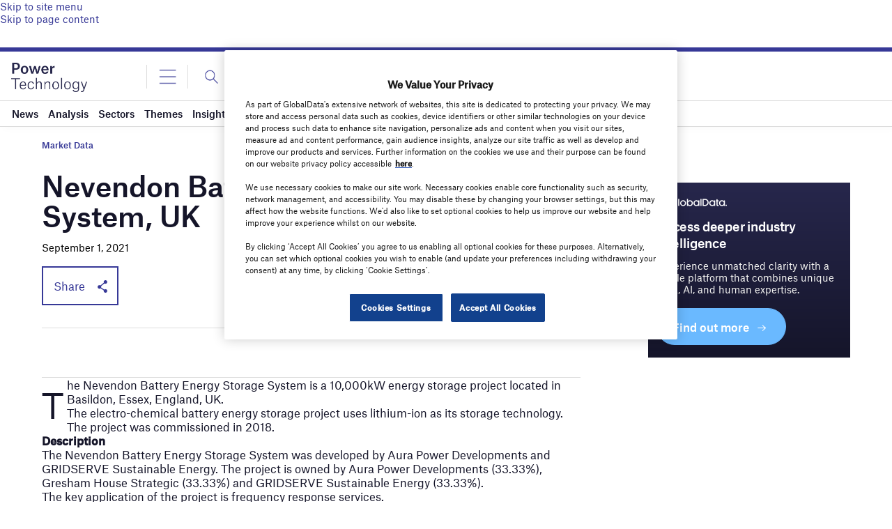

--- FILE ---
content_type: text/html; charset=utf-8
request_url: https://www.google.com/recaptcha/api2/anchor?ar=1&k=6LcqBjQUAAAAAOm0OoVcGhdeuwRaYeG44rfzGqtv&co=aHR0cHM6Ly93d3cucG93ZXItdGVjaG5vbG9neS5jb206NDQz&hl=en&v=PoyoqOPhxBO7pBk68S4YbpHZ&size=normal&anchor-ms=20000&execute-ms=30000&cb=aoq8t2mczlht
body_size: 49340
content:
<!DOCTYPE HTML><html dir="ltr" lang="en"><head><meta http-equiv="Content-Type" content="text/html; charset=UTF-8">
<meta http-equiv="X-UA-Compatible" content="IE=edge">
<title>reCAPTCHA</title>
<style type="text/css">
/* cyrillic-ext */
@font-face {
  font-family: 'Roboto';
  font-style: normal;
  font-weight: 400;
  font-stretch: 100%;
  src: url(//fonts.gstatic.com/s/roboto/v48/KFO7CnqEu92Fr1ME7kSn66aGLdTylUAMa3GUBHMdazTgWw.woff2) format('woff2');
  unicode-range: U+0460-052F, U+1C80-1C8A, U+20B4, U+2DE0-2DFF, U+A640-A69F, U+FE2E-FE2F;
}
/* cyrillic */
@font-face {
  font-family: 'Roboto';
  font-style: normal;
  font-weight: 400;
  font-stretch: 100%;
  src: url(//fonts.gstatic.com/s/roboto/v48/KFO7CnqEu92Fr1ME7kSn66aGLdTylUAMa3iUBHMdazTgWw.woff2) format('woff2');
  unicode-range: U+0301, U+0400-045F, U+0490-0491, U+04B0-04B1, U+2116;
}
/* greek-ext */
@font-face {
  font-family: 'Roboto';
  font-style: normal;
  font-weight: 400;
  font-stretch: 100%;
  src: url(//fonts.gstatic.com/s/roboto/v48/KFO7CnqEu92Fr1ME7kSn66aGLdTylUAMa3CUBHMdazTgWw.woff2) format('woff2');
  unicode-range: U+1F00-1FFF;
}
/* greek */
@font-face {
  font-family: 'Roboto';
  font-style: normal;
  font-weight: 400;
  font-stretch: 100%;
  src: url(//fonts.gstatic.com/s/roboto/v48/KFO7CnqEu92Fr1ME7kSn66aGLdTylUAMa3-UBHMdazTgWw.woff2) format('woff2');
  unicode-range: U+0370-0377, U+037A-037F, U+0384-038A, U+038C, U+038E-03A1, U+03A3-03FF;
}
/* math */
@font-face {
  font-family: 'Roboto';
  font-style: normal;
  font-weight: 400;
  font-stretch: 100%;
  src: url(//fonts.gstatic.com/s/roboto/v48/KFO7CnqEu92Fr1ME7kSn66aGLdTylUAMawCUBHMdazTgWw.woff2) format('woff2');
  unicode-range: U+0302-0303, U+0305, U+0307-0308, U+0310, U+0312, U+0315, U+031A, U+0326-0327, U+032C, U+032F-0330, U+0332-0333, U+0338, U+033A, U+0346, U+034D, U+0391-03A1, U+03A3-03A9, U+03B1-03C9, U+03D1, U+03D5-03D6, U+03F0-03F1, U+03F4-03F5, U+2016-2017, U+2034-2038, U+203C, U+2040, U+2043, U+2047, U+2050, U+2057, U+205F, U+2070-2071, U+2074-208E, U+2090-209C, U+20D0-20DC, U+20E1, U+20E5-20EF, U+2100-2112, U+2114-2115, U+2117-2121, U+2123-214F, U+2190, U+2192, U+2194-21AE, U+21B0-21E5, U+21F1-21F2, U+21F4-2211, U+2213-2214, U+2216-22FF, U+2308-230B, U+2310, U+2319, U+231C-2321, U+2336-237A, U+237C, U+2395, U+239B-23B7, U+23D0, U+23DC-23E1, U+2474-2475, U+25AF, U+25B3, U+25B7, U+25BD, U+25C1, U+25CA, U+25CC, U+25FB, U+266D-266F, U+27C0-27FF, U+2900-2AFF, U+2B0E-2B11, U+2B30-2B4C, U+2BFE, U+3030, U+FF5B, U+FF5D, U+1D400-1D7FF, U+1EE00-1EEFF;
}
/* symbols */
@font-face {
  font-family: 'Roboto';
  font-style: normal;
  font-weight: 400;
  font-stretch: 100%;
  src: url(//fonts.gstatic.com/s/roboto/v48/KFO7CnqEu92Fr1ME7kSn66aGLdTylUAMaxKUBHMdazTgWw.woff2) format('woff2');
  unicode-range: U+0001-000C, U+000E-001F, U+007F-009F, U+20DD-20E0, U+20E2-20E4, U+2150-218F, U+2190, U+2192, U+2194-2199, U+21AF, U+21E6-21F0, U+21F3, U+2218-2219, U+2299, U+22C4-22C6, U+2300-243F, U+2440-244A, U+2460-24FF, U+25A0-27BF, U+2800-28FF, U+2921-2922, U+2981, U+29BF, U+29EB, U+2B00-2BFF, U+4DC0-4DFF, U+FFF9-FFFB, U+10140-1018E, U+10190-1019C, U+101A0, U+101D0-101FD, U+102E0-102FB, U+10E60-10E7E, U+1D2C0-1D2D3, U+1D2E0-1D37F, U+1F000-1F0FF, U+1F100-1F1AD, U+1F1E6-1F1FF, U+1F30D-1F30F, U+1F315, U+1F31C, U+1F31E, U+1F320-1F32C, U+1F336, U+1F378, U+1F37D, U+1F382, U+1F393-1F39F, U+1F3A7-1F3A8, U+1F3AC-1F3AF, U+1F3C2, U+1F3C4-1F3C6, U+1F3CA-1F3CE, U+1F3D4-1F3E0, U+1F3ED, U+1F3F1-1F3F3, U+1F3F5-1F3F7, U+1F408, U+1F415, U+1F41F, U+1F426, U+1F43F, U+1F441-1F442, U+1F444, U+1F446-1F449, U+1F44C-1F44E, U+1F453, U+1F46A, U+1F47D, U+1F4A3, U+1F4B0, U+1F4B3, U+1F4B9, U+1F4BB, U+1F4BF, U+1F4C8-1F4CB, U+1F4D6, U+1F4DA, U+1F4DF, U+1F4E3-1F4E6, U+1F4EA-1F4ED, U+1F4F7, U+1F4F9-1F4FB, U+1F4FD-1F4FE, U+1F503, U+1F507-1F50B, U+1F50D, U+1F512-1F513, U+1F53E-1F54A, U+1F54F-1F5FA, U+1F610, U+1F650-1F67F, U+1F687, U+1F68D, U+1F691, U+1F694, U+1F698, U+1F6AD, U+1F6B2, U+1F6B9-1F6BA, U+1F6BC, U+1F6C6-1F6CF, U+1F6D3-1F6D7, U+1F6E0-1F6EA, U+1F6F0-1F6F3, U+1F6F7-1F6FC, U+1F700-1F7FF, U+1F800-1F80B, U+1F810-1F847, U+1F850-1F859, U+1F860-1F887, U+1F890-1F8AD, U+1F8B0-1F8BB, U+1F8C0-1F8C1, U+1F900-1F90B, U+1F93B, U+1F946, U+1F984, U+1F996, U+1F9E9, U+1FA00-1FA6F, U+1FA70-1FA7C, U+1FA80-1FA89, U+1FA8F-1FAC6, U+1FACE-1FADC, U+1FADF-1FAE9, U+1FAF0-1FAF8, U+1FB00-1FBFF;
}
/* vietnamese */
@font-face {
  font-family: 'Roboto';
  font-style: normal;
  font-weight: 400;
  font-stretch: 100%;
  src: url(//fonts.gstatic.com/s/roboto/v48/KFO7CnqEu92Fr1ME7kSn66aGLdTylUAMa3OUBHMdazTgWw.woff2) format('woff2');
  unicode-range: U+0102-0103, U+0110-0111, U+0128-0129, U+0168-0169, U+01A0-01A1, U+01AF-01B0, U+0300-0301, U+0303-0304, U+0308-0309, U+0323, U+0329, U+1EA0-1EF9, U+20AB;
}
/* latin-ext */
@font-face {
  font-family: 'Roboto';
  font-style: normal;
  font-weight: 400;
  font-stretch: 100%;
  src: url(//fonts.gstatic.com/s/roboto/v48/KFO7CnqEu92Fr1ME7kSn66aGLdTylUAMa3KUBHMdazTgWw.woff2) format('woff2');
  unicode-range: U+0100-02BA, U+02BD-02C5, U+02C7-02CC, U+02CE-02D7, U+02DD-02FF, U+0304, U+0308, U+0329, U+1D00-1DBF, U+1E00-1E9F, U+1EF2-1EFF, U+2020, U+20A0-20AB, U+20AD-20C0, U+2113, U+2C60-2C7F, U+A720-A7FF;
}
/* latin */
@font-face {
  font-family: 'Roboto';
  font-style: normal;
  font-weight: 400;
  font-stretch: 100%;
  src: url(//fonts.gstatic.com/s/roboto/v48/KFO7CnqEu92Fr1ME7kSn66aGLdTylUAMa3yUBHMdazQ.woff2) format('woff2');
  unicode-range: U+0000-00FF, U+0131, U+0152-0153, U+02BB-02BC, U+02C6, U+02DA, U+02DC, U+0304, U+0308, U+0329, U+2000-206F, U+20AC, U+2122, U+2191, U+2193, U+2212, U+2215, U+FEFF, U+FFFD;
}
/* cyrillic-ext */
@font-face {
  font-family: 'Roboto';
  font-style: normal;
  font-weight: 500;
  font-stretch: 100%;
  src: url(//fonts.gstatic.com/s/roboto/v48/KFO7CnqEu92Fr1ME7kSn66aGLdTylUAMa3GUBHMdazTgWw.woff2) format('woff2');
  unicode-range: U+0460-052F, U+1C80-1C8A, U+20B4, U+2DE0-2DFF, U+A640-A69F, U+FE2E-FE2F;
}
/* cyrillic */
@font-face {
  font-family: 'Roboto';
  font-style: normal;
  font-weight: 500;
  font-stretch: 100%;
  src: url(//fonts.gstatic.com/s/roboto/v48/KFO7CnqEu92Fr1ME7kSn66aGLdTylUAMa3iUBHMdazTgWw.woff2) format('woff2');
  unicode-range: U+0301, U+0400-045F, U+0490-0491, U+04B0-04B1, U+2116;
}
/* greek-ext */
@font-face {
  font-family: 'Roboto';
  font-style: normal;
  font-weight: 500;
  font-stretch: 100%;
  src: url(//fonts.gstatic.com/s/roboto/v48/KFO7CnqEu92Fr1ME7kSn66aGLdTylUAMa3CUBHMdazTgWw.woff2) format('woff2');
  unicode-range: U+1F00-1FFF;
}
/* greek */
@font-face {
  font-family: 'Roboto';
  font-style: normal;
  font-weight: 500;
  font-stretch: 100%;
  src: url(//fonts.gstatic.com/s/roboto/v48/KFO7CnqEu92Fr1ME7kSn66aGLdTylUAMa3-UBHMdazTgWw.woff2) format('woff2');
  unicode-range: U+0370-0377, U+037A-037F, U+0384-038A, U+038C, U+038E-03A1, U+03A3-03FF;
}
/* math */
@font-face {
  font-family: 'Roboto';
  font-style: normal;
  font-weight: 500;
  font-stretch: 100%;
  src: url(//fonts.gstatic.com/s/roboto/v48/KFO7CnqEu92Fr1ME7kSn66aGLdTylUAMawCUBHMdazTgWw.woff2) format('woff2');
  unicode-range: U+0302-0303, U+0305, U+0307-0308, U+0310, U+0312, U+0315, U+031A, U+0326-0327, U+032C, U+032F-0330, U+0332-0333, U+0338, U+033A, U+0346, U+034D, U+0391-03A1, U+03A3-03A9, U+03B1-03C9, U+03D1, U+03D5-03D6, U+03F0-03F1, U+03F4-03F5, U+2016-2017, U+2034-2038, U+203C, U+2040, U+2043, U+2047, U+2050, U+2057, U+205F, U+2070-2071, U+2074-208E, U+2090-209C, U+20D0-20DC, U+20E1, U+20E5-20EF, U+2100-2112, U+2114-2115, U+2117-2121, U+2123-214F, U+2190, U+2192, U+2194-21AE, U+21B0-21E5, U+21F1-21F2, U+21F4-2211, U+2213-2214, U+2216-22FF, U+2308-230B, U+2310, U+2319, U+231C-2321, U+2336-237A, U+237C, U+2395, U+239B-23B7, U+23D0, U+23DC-23E1, U+2474-2475, U+25AF, U+25B3, U+25B7, U+25BD, U+25C1, U+25CA, U+25CC, U+25FB, U+266D-266F, U+27C0-27FF, U+2900-2AFF, U+2B0E-2B11, U+2B30-2B4C, U+2BFE, U+3030, U+FF5B, U+FF5D, U+1D400-1D7FF, U+1EE00-1EEFF;
}
/* symbols */
@font-face {
  font-family: 'Roboto';
  font-style: normal;
  font-weight: 500;
  font-stretch: 100%;
  src: url(//fonts.gstatic.com/s/roboto/v48/KFO7CnqEu92Fr1ME7kSn66aGLdTylUAMaxKUBHMdazTgWw.woff2) format('woff2');
  unicode-range: U+0001-000C, U+000E-001F, U+007F-009F, U+20DD-20E0, U+20E2-20E4, U+2150-218F, U+2190, U+2192, U+2194-2199, U+21AF, U+21E6-21F0, U+21F3, U+2218-2219, U+2299, U+22C4-22C6, U+2300-243F, U+2440-244A, U+2460-24FF, U+25A0-27BF, U+2800-28FF, U+2921-2922, U+2981, U+29BF, U+29EB, U+2B00-2BFF, U+4DC0-4DFF, U+FFF9-FFFB, U+10140-1018E, U+10190-1019C, U+101A0, U+101D0-101FD, U+102E0-102FB, U+10E60-10E7E, U+1D2C0-1D2D3, U+1D2E0-1D37F, U+1F000-1F0FF, U+1F100-1F1AD, U+1F1E6-1F1FF, U+1F30D-1F30F, U+1F315, U+1F31C, U+1F31E, U+1F320-1F32C, U+1F336, U+1F378, U+1F37D, U+1F382, U+1F393-1F39F, U+1F3A7-1F3A8, U+1F3AC-1F3AF, U+1F3C2, U+1F3C4-1F3C6, U+1F3CA-1F3CE, U+1F3D4-1F3E0, U+1F3ED, U+1F3F1-1F3F3, U+1F3F5-1F3F7, U+1F408, U+1F415, U+1F41F, U+1F426, U+1F43F, U+1F441-1F442, U+1F444, U+1F446-1F449, U+1F44C-1F44E, U+1F453, U+1F46A, U+1F47D, U+1F4A3, U+1F4B0, U+1F4B3, U+1F4B9, U+1F4BB, U+1F4BF, U+1F4C8-1F4CB, U+1F4D6, U+1F4DA, U+1F4DF, U+1F4E3-1F4E6, U+1F4EA-1F4ED, U+1F4F7, U+1F4F9-1F4FB, U+1F4FD-1F4FE, U+1F503, U+1F507-1F50B, U+1F50D, U+1F512-1F513, U+1F53E-1F54A, U+1F54F-1F5FA, U+1F610, U+1F650-1F67F, U+1F687, U+1F68D, U+1F691, U+1F694, U+1F698, U+1F6AD, U+1F6B2, U+1F6B9-1F6BA, U+1F6BC, U+1F6C6-1F6CF, U+1F6D3-1F6D7, U+1F6E0-1F6EA, U+1F6F0-1F6F3, U+1F6F7-1F6FC, U+1F700-1F7FF, U+1F800-1F80B, U+1F810-1F847, U+1F850-1F859, U+1F860-1F887, U+1F890-1F8AD, U+1F8B0-1F8BB, U+1F8C0-1F8C1, U+1F900-1F90B, U+1F93B, U+1F946, U+1F984, U+1F996, U+1F9E9, U+1FA00-1FA6F, U+1FA70-1FA7C, U+1FA80-1FA89, U+1FA8F-1FAC6, U+1FACE-1FADC, U+1FADF-1FAE9, U+1FAF0-1FAF8, U+1FB00-1FBFF;
}
/* vietnamese */
@font-face {
  font-family: 'Roboto';
  font-style: normal;
  font-weight: 500;
  font-stretch: 100%;
  src: url(//fonts.gstatic.com/s/roboto/v48/KFO7CnqEu92Fr1ME7kSn66aGLdTylUAMa3OUBHMdazTgWw.woff2) format('woff2');
  unicode-range: U+0102-0103, U+0110-0111, U+0128-0129, U+0168-0169, U+01A0-01A1, U+01AF-01B0, U+0300-0301, U+0303-0304, U+0308-0309, U+0323, U+0329, U+1EA0-1EF9, U+20AB;
}
/* latin-ext */
@font-face {
  font-family: 'Roboto';
  font-style: normal;
  font-weight: 500;
  font-stretch: 100%;
  src: url(//fonts.gstatic.com/s/roboto/v48/KFO7CnqEu92Fr1ME7kSn66aGLdTylUAMa3KUBHMdazTgWw.woff2) format('woff2');
  unicode-range: U+0100-02BA, U+02BD-02C5, U+02C7-02CC, U+02CE-02D7, U+02DD-02FF, U+0304, U+0308, U+0329, U+1D00-1DBF, U+1E00-1E9F, U+1EF2-1EFF, U+2020, U+20A0-20AB, U+20AD-20C0, U+2113, U+2C60-2C7F, U+A720-A7FF;
}
/* latin */
@font-face {
  font-family: 'Roboto';
  font-style: normal;
  font-weight: 500;
  font-stretch: 100%;
  src: url(//fonts.gstatic.com/s/roboto/v48/KFO7CnqEu92Fr1ME7kSn66aGLdTylUAMa3yUBHMdazQ.woff2) format('woff2');
  unicode-range: U+0000-00FF, U+0131, U+0152-0153, U+02BB-02BC, U+02C6, U+02DA, U+02DC, U+0304, U+0308, U+0329, U+2000-206F, U+20AC, U+2122, U+2191, U+2193, U+2212, U+2215, U+FEFF, U+FFFD;
}
/* cyrillic-ext */
@font-face {
  font-family: 'Roboto';
  font-style: normal;
  font-weight: 900;
  font-stretch: 100%;
  src: url(//fonts.gstatic.com/s/roboto/v48/KFO7CnqEu92Fr1ME7kSn66aGLdTylUAMa3GUBHMdazTgWw.woff2) format('woff2');
  unicode-range: U+0460-052F, U+1C80-1C8A, U+20B4, U+2DE0-2DFF, U+A640-A69F, U+FE2E-FE2F;
}
/* cyrillic */
@font-face {
  font-family: 'Roboto';
  font-style: normal;
  font-weight: 900;
  font-stretch: 100%;
  src: url(//fonts.gstatic.com/s/roboto/v48/KFO7CnqEu92Fr1ME7kSn66aGLdTylUAMa3iUBHMdazTgWw.woff2) format('woff2');
  unicode-range: U+0301, U+0400-045F, U+0490-0491, U+04B0-04B1, U+2116;
}
/* greek-ext */
@font-face {
  font-family: 'Roboto';
  font-style: normal;
  font-weight: 900;
  font-stretch: 100%;
  src: url(//fonts.gstatic.com/s/roboto/v48/KFO7CnqEu92Fr1ME7kSn66aGLdTylUAMa3CUBHMdazTgWw.woff2) format('woff2');
  unicode-range: U+1F00-1FFF;
}
/* greek */
@font-face {
  font-family: 'Roboto';
  font-style: normal;
  font-weight: 900;
  font-stretch: 100%;
  src: url(//fonts.gstatic.com/s/roboto/v48/KFO7CnqEu92Fr1ME7kSn66aGLdTylUAMa3-UBHMdazTgWw.woff2) format('woff2');
  unicode-range: U+0370-0377, U+037A-037F, U+0384-038A, U+038C, U+038E-03A1, U+03A3-03FF;
}
/* math */
@font-face {
  font-family: 'Roboto';
  font-style: normal;
  font-weight: 900;
  font-stretch: 100%;
  src: url(//fonts.gstatic.com/s/roboto/v48/KFO7CnqEu92Fr1ME7kSn66aGLdTylUAMawCUBHMdazTgWw.woff2) format('woff2');
  unicode-range: U+0302-0303, U+0305, U+0307-0308, U+0310, U+0312, U+0315, U+031A, U+0326-0327, U+032C, U+032F-0330, U+0332-0333, U+0338, U+033A, U+0346, U+034D, U+0391-03A1, U+03A3-03A9, U+03B1-03C9, U+03D1, U+03D5-03D6, U+03F0-03F1, U+03F4-03F5, U+2016-2017, U+2034-2038, U+203C, U+2040, U+2043, U+2047, U+2050, U+2057, U+205F, U+2070-2071, U+2074-208E, U+2090-209C, U+20D0-20DC, U+20E1, U+20E5-20EF, U+2100-2112, U+2114-2115, U+2117-2121, U+2123-214F, U+2190, U+2192, U+2194-21AE, U+21B0-21E5, U+21F1-21F2, U+21F4-2211, U+2213-2214, U+2216-22FF, U+2308-230B, U+2310, U+2319, U+231C-2321, U+2336-237A, U+237C, U+2395, U+239B-23B7, U+23D0, U+23DC-23E1, U+2474-2475, U+25AF, U+25B3, U+25B7, U+25BD, U+25C1, U+25CA, U+25CC, U+25FB, U+266D-266F, U+27C0-27FF, U+2900-2AFF, U+2B0E-2B11, U+2B30-2B4C, U+2BFE, U+3030, U+FF5B, U+FF5D, U+1D400-1D7FF, U+1EE00-1EEFF;
}
/* symbols */
@font-face {
  font-family: 'Roboto';
  font-style: normal;
  font-weight: 900;
  font-stretch: 100%;
  src: url(//fonts.gstatic.com/s/roboto/v48/KFO7CnqEu92Fr1ME7kSn66aGLdTylUAMaxKUBHMdazTgWw.woff2) format('woff2');
  unicode-range: U+0001-000C, U+000E-001F, U+007F-009F, U+20DD-20E0, U+20E2-20E4, U+2150-218F, U+2190, U+2192, U+2194-2199, U+21AF, U+21E6-21F0, U+21F3, U+2218-2219, U+2299, U+22C4-22C6, U+2300-243F, U+2440-244A, U+2460-24FF, U+25A0-27BF, U+2800-28FF, U+2921-2922, U+2981, U+29BF, U+29EB, U+2B00-2BFF, U+4DC0-4DFF, U+FFF9-FFFB, U+10140-1018E, U+10190-1019C, U+101A0, U+101D0-101FD, U+102E0-102FB, U+10E60-10E7E, U+1D2C0-1D2D3, U+1D2E0-1D37F, U+1F000-1F0FF, U+1F100-1F1AD, U+1F1E6-1F1FF, U+1F30D-1F30F, U+1F315, U+1F31C, U+1F31E, U+1F320-1F32C, U+1F336, U+1F378, U+1F37D, U+1F382, U+1F393-1F39F, U+1F3A7-1F3A8, U+1F3AC-1F3AF, U+1F3C2, U+1F3C4-1F3C6, U+1F3CA-1F3CE, U+1F3D4-1F3E0, U+1F3ED, U+1F3F1-1F3F3, U+1F3F5-1F3F7, U+1F408, U+1F415, U+1F41F, U+1F426, U+1F43F, U+1F441-1F442, U+1F444, U+1F446-1F449, U+1F44C-1F44E, U+1F453, U+1F46A, U+1F47D, U+1F4A3, U+1F4B0, U+1F4B3, U+1F4B9, U+1F4BB, U+1F4BF, U+1F4C8-1F4CB, U+1F4D6, U+1F4DA, U+1F4DF, U+1F4E3-1F4E6, U+1F4EA-1F4ED, U+1F4F7, U+1F4F9-1F4FB, U+1F4FD-1F4FE, U+1F503, U+1F507-1F50B, U+1F50D, U+1F512-1F513, U+1F53E-1F54A, U+1F54F-1F5FA, U+1F610, U+1F650-1F67F, U+1F687, U+1F68D, U+1F691, U+1F694, U+1F698, U+1F6AD, U+1F6B2, U+1F6B9-1F6BA, U+1F6BC, U+1F6C6-1F6CF, U+1F6D3-1F6D7, U+1F6E0-1F6EA, U+1F6F0-1F6F3, U+1F6F7-1F6FC, U+1F700-1F7FF, U+1F800-1F80B, U+1F810-1F847, U+1F850-1F859, U+1F860-1F887, U+1F890-1F8AD, U+1F8B0-1F8BB, U+1F8C0-1F8C1, U+1F900-1F90B, U+1F93B, U+1F946, U+1F984, U+1F996, U+1F9E9, U+1FA00-1FA6F, U+1FA70-1FA7C, U+1FA80-1FA89, U+1FA8F-1FAC6, U+1FACE-1FADC, U+1FADF-1FAE9, U+1FAF0-1FAF8, U+1FB00-1FBFF;
}
/* vietnamese */
@font-face {
  font-family: 'Roboto';
  font-style: normal;
  font-weight: 900;
  font-stretch: 100%;
  src: url(//fonts.gstatic.com/s/roboto/v48/KFO7CnqEu92Fr1ME7kSn66aGLdTylUAMa3OUBHMdazTgWw.woff2) format('woff2');
  unicode-range: U+0102-0103, U+0110-0111, U+0128-0129, U+0168-0169, U+01A0-01A1, U+01AF-01B0, U+0300-0301, U+0303-0304, U+0308-0309, U+0323, U+0329, U+1EA0-1EF9, U+20AB;
}
/* latin-ext */
@font-face {
  font-family: 'Roboto';
  font-style: normal;
  font-weight: 900;
  font-stretch: 100%;
  src: url(//fonts.gstatic.com/s/roboto/v48/KFO7CnqEu92Fr1ME7kSn66aGLdTylUAMa3KUBHMdazTgWw.woff2) format('woff2');
  unicode-range: U+0100-02BA, U+02BD-02C5, U+02C7-02CC, U+02CE-02D7, U+02DD-02FF, U+0304, U+0308, U+0329, U+1D00-1DBF, U+1E00-1E9F, U+1EF2-1EFF, U+2020, U+20A0-20AB, U+20AD-20C0, U+2113, U+2C60-2C7F, U+A720-A7FF;
}
/* latin */
@font-face {
  font-family: 'Roboto';
  font-style: normal;
  font-weight: 900;
  font-stretch: 100%;
  src: url(//fonts.gstatic.com/s/roboto/v48/KFO7CnqEu92Fr1ME7kSn66aGLdTylUAMa3yUBHMdazQ.woff2) format('woff2');
  unicode-range: U+0000-00FF, U+0131, U+0152-0153, U+02BB-02BC, U+02C6, U+02DA, U+02DC, U+0304, U+0308, U+0329, U+2000-206F, U+20AC, U+2122, U+2191, U+2193, U+2212, U+2215, U+FEFF, U+FFFD;
}

</style>
<link rel="stylesheet" type="text/css" href="https://www.gstatic.com/recaptcha/releases/PoyoqOPhxBO7pBk68S4YbpHZ/styles__ltr.css">
<script nonce="i7-B_HMR1q0Pw78xiXbKtA" type="text/javascript">window['__recaptcha_api'] = 'https://www.google.com/recaptcha/api2/';</script>
<script type="text/javascript" src="https://www.gstatic.com/recaptcha/releases/PoyoqOPhxBO7pBk68S4YbpHZ/recaptcha__en.js" nonce="i7-B_HMR1q0Pw78xiXbKtA">
      
    </script></head>
<body><div id="rc-anchor-alert" class="rc-anchor-alert"></div>
<input type="hidden" id="recaptcha-token" value="[base64]">
<script type="text/javascript" nonce="i7-B_HMR1q0Pw78xiXbKtA">
      recaptcha.anchor.Main.init("[\x22ainput\x22,[\x22bgdata\x22,\x22\x22,\[base64]/[base64]/[base64]/bmV3IHJbeF0oY1swXSk6RT09Mj9uZXcgclt4XShjWzBdLGNbMV0pOkU9PTM/bmV3IHJbeF0oY1swXSxjWzFdLGNbMl0pOkU9PTQ/[base64]/[base64]/[base64]/[base64]/[base64]/[base64]/[base64]/[base64]\x22,\[base64]\\u003d\\u003d\x22,\x22wrhcw7LDo8KYI8KhT8KYcQ7DisKXw5YUAXvClsOQEE3DsSbDpVXCnWwBSzHCtwTDiWlNKkd3V8OMUsOVw5J4HlHCuwt9M8KifghawrsXw6PDpMK4IsKAwpjCssKPw4RWw7hKC8KcN2/DuMOSUcO3w7jDuwnChcOBwr0iCsO7LirCgsOLMHhwKsOWw7rCiQ/Dg8OEFHwywofDqlvCtcOIwqzDmMOlYQbDqcKXwqDCrFPCqkIMw4bDm8K3wqoaw6kKwrzCnsKJwqbDvWXDsMKNwonDsVhlwrhew781w4nDjsKRXsKRw606PMOcacKkTB/[base64]/Dk8KPJxfDpFh2Qy09dMOzw4JtwozDmnDDtMKGA8O1YMOne1Zhwoh0XTxmfX9LwpMQw5bDjsKuAsKuwpbDgE7CssOCJMOYw5VHw4E/w542fEpaeAvDhx1ycsKmwptMZhfDsMOzcmdWw61xQ8OiDMOkTRc6w6MaBsOCw4bCusKcaR/ChsOrFHw1w6U0UxhOQsKuwo7CqFRzCsOCw6jCvMKWwo/DpgXChMOlw4HDhMOjbcOywpXDg8OHKsKOwrjDv8Ojw5AjR8Oxwrwow77CkDx/wpocw4siwrQhSCvCoyNbw5Q6cMOPYMO7Y8KFw4h0DcKMecK7w5rCg8OgRcKdw6XCjAApfijCgmnDixLCnsKFwpF3woM2wpEZE8KpwqJ0w6JTHUHCscOgwrPCh8OawofDm8ONwrvDmWTCvsK7w5Vcw4kOw67DmG/ClynCgBs0dcO2w4dTw7DDmjHDs3LCkTYRNUzDrETDs3Q3w7kaVXzCtsOrw7/Dl8OvwqVjJcOgNcOkGcOdQ8KzwoYow4A9BcO/w5oLwqbDmmIcBcODQsOoFsKBEhPCl8KIKRHCkcK5wp7CoWfCnm0gUcOUworClQAMbAxLwrbCq8OcwrgMw5USwpfCniA4w6DDncOowqYvCmnDhsKICVN9NlTDu8KRw4Eow7N5N8KwS2jCuVwmQ8Kbw7zDj0dLPl0Ew5PCvg12wrg8wpjCkVLDikVrAcKqSlbCv8K7wqk/RBvDpjfCpRpUwrHDmsKUacOHw7t5w7rCisKkM2ogOsONw7bCusKHf8OLZwbCjxIQR8K7w6zCrxRAw7YBwpc5YWbDpcOgdivDv1BYf8O7w5MAW2HCnXvDgMKVw73Djj/CnsKiw7R4wrjDpQxhGUonEHxVw7chw4PClRjCuirDjhBAw7dIcUciADLCgMOZN8O0w48mLD9+ewvDrcKLa3pNEGUXZMO6eMKudSlSYSDCkMOAe8O6OmtqYTpJaAkWw7fDrAdJO8KHw7/ChAHCuCRiw5svwqccNlgCw7vDnUbDjArDqMK8w6V2w7wgLcOyw58TwpPCh8OwJEnDkMOaTcKkPMKvwrLDlMOZw6bCnxXDhB8yKzjCoS9KNT7CosOHw44Ewq3DrcKUwrjDuiJlwpsRMHvDjxYswqnDp2/Dth9LwozDnm3DrhnCqMKWw4o+KMOBG8KVw6TDiMKWQGYbw4HDicOOAz0tW8O0QSjDqBkkw5XDtHVaMcOcw79kJALDtUx3w7/DvcOjwqwrwqhiwpXDu8Obwo5tDlfCtANzw41cw6jCnMOjQMKpw4rDs8KeMj9Cw6gNHMKFLjLCozBkR2rDscKTYnXDh8KJw6LDohp2wofCjMOfwpMZw5PDh8O/w6PClMObHMK+Xk4bU8OGwoxWXCnCvcK+wrXCk2HCu8O2w5LCl8OUeBFkOCPChxzDhcKYASfClRzCkljCq8OJw5Jsw5svw6/[base64]/wp7Dn8KgZgTDhMK8wqzCtx5dw5XCkVcyCsO0HCJdwrHCoBfCu8KCw5XCqsKgw4oeKcOJwpvCj8KmD8KiwqdlwrbDisKWw5rClcKMEB0ZwqVuc2zDgV7Cvn3Cgz/DtR7Dg8OiRzMmw7jCti7DkncDUiDCn8OOFMOlwozCkMK3EsOGw5vDncOdw65LSmkwYloSYCUIw7XDuMO2wpHDnkYCVCoZwqbCpQhBe8ObfUVIR8O8CnM/ej/Cr8OZwoA3Il7DpmDDs23CmMO7f8OVw48+VsOnw5TDlE/Chj/[base64]/CqsKwX0jCnsKoN3Zxw6TDtsOTwqXDicOqAHghcsKrw618EQZdwpctAMKVXcKDw45fUsKWAykMW8O/F8K0w5XCksOMw6sWRMKoKC/CtsOzCyLCjMKPw7jCqiPDvcKjJ1p+CsKww7/Dk20cw6vCqcOBWMOew5xGHcO1Sm3Dv8KvwrrCpXnDhTEZwqQhTnp7worCoC9kw75Kw73CosKAw6fDqcOcDkYhw5Bwwr5YAcKYZk3CpQrCiRkfw4zCvMKaWsKZY3JSwqpGwr/[base64]/NMKdNcOPwrHCtkNuESsGw6NbCFjDvwjDt21ywrjDiUUQWsOXw5nDucObwrdVw7jCv2twEcKJUcK7woRgwqvDoMO7worDpsK7wqTCn8OtbE3Ctih7fcK/PFJmQcOSIcO0wojClMO3SyPDsnXDkSTCsgpTwpdtwowuHcO0w6vDpnAuY35ew6V1NXpfw43CpEUtwq0sw4d1w6VvA8KdPWspwrbCtEHDnMOJwpzCk8O3wrVgICzCp2c+wrXChsOpw5UNwo8AwpTDkn3Dg1fCrcKjQcKtwpAxblxUVMO/acKwaThlXFBfdcOmDMOgTsOxw7BbMClbwqvCgsO7WcO6JcOCwqnDrcKlw4zCkBTDiHYqKcOfBcO+Y8OdCMO8WsKDw7k1wpRvwrnDpMOtXw5EWcK3w7TDpinCuER/[base64]/DvsKJLFXClMOwSkNswqNwWA7DslPDqTXDn13DrWZqw6E+w7xXw4hBw4ETw4XCr8OQYsKjbsKkwqzCq8OFwqpdSsOLEgLCuMOGw7rCiMKKw4E8Bm/CjHbCqMO4Lj8lwpzDn8KiF0jCiVrCsGlSw5LCjcOQfBoUY3kfwr46w47CkjA8w7p4eMKRwpMWw6tMw4/Ct1YRw71Owo3CmU9LBsO+esKbWTvDk0h4CcORw70kw4PCpglSw4NMwrgbBcK8w59rw5DCoMKfwogQemLCvnnCqcKgaW/CvsOTWFXCt8Kvw6sCO0wkJQphwqsTacKsNmVQNlMCJsO5MsKqw7MXXn7DoE8Ww5R+wolRw7bDkGTCv8OjVG0/GMOnS1tOGW3Dt1spCcKLw6kgT8KZQWPChzkBBC/[base64]/aMORwqXDlm/DhsKfQ8KlY8KyGMOSSXbChcOOw7vDqC05wrDDvsKHwp/[base64]/[base64]/w6DDpMODw6jDsxluecO+B8Ofw413fMOoHFBkwqcMacKcw5p8w7o9wqrCtVwVw6/Dh8KAw77DgcO2DmMeE8OXKTzDnEnDkCtuwrTCp8KpwoLDqBzCkcKmAS3ClMKGwrnCmsKubRXCpnTCtX8Zwq3DqsKFAMKKAMKcw6NTw4nDicOpwq9Vw5rCl8KmwqfDggbDnhJSCMKqw5kLPX7Ck8KJwpfCh8O3wrfCulbCt8KBw67CvQjCu8KXw6/CucKlw4B+EQN1AMOtwoc2wrBUL8OMBRk6d8OxHXTDv8KQKsOLw6bCoCTCqjlSWXh5wovCjScdCnzCksKKCDbDqMOdw59eK1PCh2TDiMOWw7ZFw6nDo8OyPFrDicKHw5E0X8K0wovDqcK/DCErCHXDmUA3wpNaA8KZG8Ouw6QAwrkAwqbChMKSCcK9w5RBwqTCt8KCwrQOw5nCn0bDlMOTM3QvwrbCt2ZnLsKuZ8OKworCqcOhw6HDhkzCssKFVF0yw53DpnbCpWLDkWXDu8K+woI0wovChsOvwppWfGheBcO8bU4Iwo7CoBB5cDlOScOoHcOSwpDDsmgZwp/Dqwggw7nChcO+woFCw7fCsETDmC3Ck8KlY8OXDsOvwqh4wowuwoPDlcOcIV4yRwPCs8Ofw61Qw4rDsV8/w6AmNsK6w7rCnsKQM8K7wqbDlcKuw40cwohCBlclwqFFIgPCq07DnMOhNGXCiETDgzZDOcOVwoXDpGw/w5LCksKyA2h0wr3DgMOjecOPAwnDmw/CvDIMwoV5PDXCp8OFw7EJZlTDikHDpsOMPhvCsMKHJhhsLcOuNRJIwpTDmcKea3kMw4RfFiYyw4k0HxbDlMKIw6IUO8O+woXClsO0IFXChsOyw7bCsTfDqsOIwoAgw4ERfmnClsKUfMOdGWXDssKKAVTDicOYw4UtCQA+w6J7DGstK8O/wpt8w5nCtcOuwqIpDnnCiT4lwrRrwokQwosPwr0Rw6fDv8KrwoMiesORDSjDn8OqwqtMwpbCnUHDjsObwqQUA00Rw6/Cn8KwwoAWJB4Nw7HCrT3Do8ODSsKhw4zClXFtwrVLw7gGwoXCssK7w7pHNVvDiTzDjjDCmsKUX8KlwqMXw7/Di8OMOEHChWfCgSnCsXHCv8KgesOLbMKjV2fDv8K/w6nCnMOKXMKAwr/[base64]/CnQ/Dg8OyPDpBwpgbw6xcwrbDnMOxVH8eQsKMw6rDhTPDuSLCtcKSwpzCnUFkWDEfwpp7worCpG3Dvk7CizAaw7HCvWjDg0fCpzTDpcOtw65/w6FCBWvDg8Kyw5Maw6gmI8KMw4zDusOwwpDCnzd8wrPDkMKiZMO2w6rDjsKew5Rgw57Cv8Kcw7sfw6/[base64]/Cujs1RWfDiBQMIUnClcOJwqwNUMKOSj4Ew6FsdFZhw4PDl8OHw77Chl0KwowrWzwDwqd+w6rCrgd7woVnOMKDwoPCnsOrw4Ilw6ZQIcOEwqzCpcKmOsOjwojDjH/DhC7CjsOFworDpCEzLFN0wq7DkCnDjcKPEXDCrgQVw5jDiQfCrDYVw4tVw4LChsO/wphNwpfCrQHDnMOKwqMyEVcxwrc3N8Kcw67Cv0nDq2fCsSbCkMOOw7gqwonDv8K1wpvDoztLTsKLwpvDkcKNwrdHN0rDtsKyw6IbBcO/[base64]/Cj8O2VsOGFiNAOcKkdx52wo00wpQlw6U2w4gIw5hGSsOUwqIjw5DDssOVw7gIwo/DpmAkdMKlScOjDcK+w6rDt18GT8K8F8OfQGDCngbDrnvDkkx2OnvCnwgYw4zDvHbCrG0/[base64]/w4fClzHDi1nDu8KFw5M0w6g9fjo5w63CmCvCr8K5w6Juw4LCucOqZMOQwqxqwoxqwqXDv13DsMOnF0rDhMOpw6bDt8KTAsKjw7d3w6ldVWtgNTNAQHrDrU0gwoUew6DCk8K+woXDocK4CMOEwrBRbMO/QcOlw6fCkkpIZCTDuyfDhgbCjsOiworDrsOcw4pOw7Y0JirDolfDpQjCjk/[base64]/CsK9UBhRw4VARMOBKQ04w6UWw6BewrJfY2AFERvDgsORdyrCsDhzw4nDisKNw6/[base64]/w5TDkMO9OMOjZSAfwqFXRcORwpJVPEZqw7HDuMK4w74dT0HCqsO+A8KbwrHCgcKJwr7DvBvCsMKlCH3CqQ7CikTCniROG8OywqjCgT3DomInTyTDiDYPw4fDmcO/[base64]/[base64]/[base64]/[base64]/[base64]/[base64]/[base64]/[base64]/DoVbCnMO5VAPCicKKDBQRw6HCo8K/wpdwYsKBw70ow6YMwogeLAw2QMKXwrBpwqLChWDDpcKaBVDCgjPDtcKzwqFIJ2pJLQjCk8OzH8KlQcKuVMOew7gjwrrDosOCB8O8wrtIPcO5GlTDiBlLwoDDqMOZw4snwonCpMK6wpssfMKNI8K8TsOnV8KzWjXDtA8aw6cCwp/Clyh/w6bDqcO5wr/DtRsWDMO4w5xEEmEyw4lJw4h6AMKFRsKmw5bDkAcbZMOBKj3DlRI7wrBuBV3CpcK2w7wnwrbCo8KmBllXwrZ3XyBfw6FxBcOGwpdJdcKKworCrHMywprDtcObw5o+fhFeOMObcgRlwoZMBcKLw4vDo8KPw44awprCnWxvwqZpwptLdjUFPsOSDmrDixfCtsO/w7M0w5lLw7NRb3V4E8KgIBvCm8KoacO1BHVTQwbDjlBwwobDonV3PcKNw65Fwr9Gw74qwpFmal1/LcOzF8OXwp1Aw7llw5rDrcOgGMKTw5IdMTASFcKZwo0hIDQUUgAnwr7Dj8O/AcKSAMKaIyLCh3/CsMKEB8OXahhJwqjDhsOWQcKkwpI8MsKeK2TCncOow6bCpkTCkw1dw4fCqcOew6IkfEh3M8KPfgzCkh/[base64]/Cv8O3w7s1e1RkcMO0WSTCtsO+LiN4wqEawqHCtsOkw4/CuMOVwr3Dois/w4HDrMKnwrRywonDgBhawpbDisKPwp9xwrsQBcKXPsOEw4XDhkJmaTN4wrbDssKdwoHCvn3Dh1TCqTLCrCbCoB7DsQo2wrAFBTfCicKHwp/CjMKGwqI/GWjCucOHw5fDnXYML8KQwp/DpThYwpZePH8SwqgfIFTDpHwWw7oVNWt8woLCkFkywrQZHMK/aBzDlX3CgMKNw57DlsKcbsKLwr4WwoTCkMKkwp9DLcOzwp7Ch8KhGMKzJEfDnsOXBw7DmVV6LsK8wpzDi8OCZsOScMKUw47DnkrDh0TCtSrCjQHDgMOfLhRTw41sw6PCv8K6C33DjEfCvx11w6nCmMKYH8Kjwr0/w61NwpPCmsOSC8OlCFnCmsKnw5HDmgnCrUfDn8KXw75jK8O5TVY/SsKNEsKDIsK+MkwoOcK4wpghDXjCiMKkdcOlw5IdwrYwaHh1w7pUwozCi8K/[base64]/CtsOZdU/DpDVowr5fPR9NCMOUw7l/XsKPw5fChUDCiVvDiMKtwqbDmDZKw5TDpCIlGcOMwqrDnjLCnxByw4DCjX1zwqLCn8KbQsOCcMO0w4bCjVx/aCvDpXNmwrR0XDLCnB4IwrbChsK4UWoywpxlw6p4wr8kw7cxLsKOBMOKwrcmwo4CWVvDjX0kOsO9woHCmAt/wocawprDlMOGI8KrT8O1AEotwponwpfCusOvf8KSFWtxIMOJIiTDr2HDnE3DkcKGRcO0w4ItPsO5wpXCiWIQwpPCisOmdMK8wrLCpAXDlnBRwr09w5AVw6BWw6wjwqJ2SMOuFcKLw6PDusOPGMKHAW/DiCU9fMO9wo/DscOuw7hNc8OOBcOOwonDtsOLUGhAwpfCqlfDgcOGMcOLwo3CqzLCnyxpScOgCQRzPMOZw7NrwqADwqrCmcKyKTI9w4XCrhHDisKFICdQw7PCnwbCrcOgw6HDs1DCgEUmImrCmSwyCMKhwoHClh3Dr8O/MyjCrD0XCVVmesKLbFrCoMOcwr5mw5cmw4teKsK6wrjDpcOMwr3DsQbCpBsicsKQEMKWCn3CoMO9Xgt4R8OIW0RxEy/DicOKwpPDpHfDkMKTw4EEw4E9wrkGwpMlYn3CqMOmYsK9P8O4NMKue8KBwpsFw4JQUzwbHkRtwofDvmvDsDlbw7jDtcKrX3ggZlXDk8KWQFJiCsOgHX/Ch8OeHwgCw6VvwqvCkcKZfGHChG/DqsKMwoXDn8KoNUjCkAvCtW/Cg8KlBVzDk0Y+GBLCuhAYw47DgMOFAxPDqR4gw5zCg8Kow7zCl8O/TCFVYhUsL8K5wpFFD8O6I2xew4YFw4/DlhDDlsKOwqodSXoawpl5w5IYw43DjVLDrMOyw6Zlw6okw77DkDF7AHDChhXDojQmMhMhecKQwoxReMOaw6HCm8KfBsOYwp7DlsO/KSgIByHDp8OiwrIcZh7Dp2QzOxEVGcOQLyTCpsKEw48zdBF+aw7DgMKiOMKHAMOTwpnDncOjCEXDm3fDlwQvw6vDgsODXmfDuwpcfkDDuy9yw4w0KsK6Dx/DiULDusK+WDk8C2XCvD4iw6gpZGEmwq9xwpN8MBTDgcKkw67DijJmNsKRNcKiFcOkd1xNJ8K1YMOTwqU+w4TDsmAVN0zDigQBdcKrJV0lKgkmGXM8BAzDpVbDq2vCkCYowqIHwrUpGMKISl9uMsKfwq7DlsOIw6/DqCdvw7hGH8KBU8OjFXPCtVZGw6poBkTDjSzCscOew73CgHNXQSPDkDBfVMOPwqh/GzxgE0EVVUtlG1vCn0TCpsKCCQvDjiDDnDTChV3DsAnDmGHCuGrDnsOtVcOBGUbCqMKeY1ARODVBQhHCsE8ReS97aMOfw5fDgMOpSMOXZcOSGsKYfHIneHJ2w6jCnMKzDlpDwo/DpmXCjsK9w67DrlnDo0pfw6wawq8pEsK8woDCiF0BwrHDtETCtMKBLsOkw5QgDcK3Uy5eCsK/w69fwrTDnRrDn8OFw4TDk8K3wo0Yw5vCvHfDt8O+GcKWw4nDicO4wpLCsXHCjE54S2PCnAcIw6o8w5HCpD3DkMKQw4jDgBwaZMK/w5TCkMKKMcO5wqlEw57DtcOSw6nDmcOawrPDk8ODNRh7RD8Bw5FpA8OMFcK6eCFdWDxyw5zDusORwrhYwobDti0uw4cowrDCuC7CiQ5pwoDDiRHDnMKUWyh6QBrCvcKqdcO6wqkbW8KlwqnDojzCl8KqMcOmHyLCkg8vwr3CgQvCtxAvacKfwo/[base64]/DkcKWwrReEBHDt8OxMnjCnMOEGTAPTsKyNcOew5JVY3zDqcO6w6zDlQzCtMOpTsKjdcK9UMOaZjUBF8KPwqDDtUp0wposNwvDljLDrG3CrsOwKFc+w63ClcKfwrbChsO/[base64]/fsKaSsOoCj7DtUnDu8Orwp/Dg8KWwoLDpcOzY8KGwqYfYMKkw74FwpfCrjwzwqhJw67Dhw7DjDwzN8KRCsOGfwJ0w4kqOMKGHsOJWwclV1LCvjDDmEnDgCHDrcOaNsOQwoPDlVAhwqt7H8OVVBXCv8KQw51dZnc1w70ew6Njb8OzwrgnL2HCiiE4wppNw7Q5VzwOw6fDk8OEB3DCty/ChcKNf8KMT8KLMDg/fsK/[base64]/[base64]/w41Pw7/Cu8OjJ8OkQ8O7Y8KQSC8ZWA/DqiXChMKGHgZOw7Zzw6/DikxkLg3CrAJHecOGN8O8w5fDp8O/[base64]/Cjx3DucOGw6TDiMKwMcO3wo/[base64]/ChTbCpiXDhcKPbAwQw6PDogt5w7/CtcOEUS3Dv8OMK8Kowq5aGcK5w4RYawXCtUjCjl7DtH4EwpEkw5x4R8Kzwr9Mw40bAUZ6w7PCpmrDm1c9wr9UZhfDhsKXdCIvwosAbcOOZMOmwovDm8K5WWU7wqsywq05KsOMw402BMOlw4VTNsK5wpJBb8KVwqkNPsKGGcOxBcKhM8OzecO/[base64]/DqEHDr8KDb3t7ICjDqcKxJ8OewrDDm8KieRPCuz3DmEFLw7zCjMKvw4cRw6LDjmbDqWfCgypXSSdBAcOOeMOnZMORw6YAwqkPBTDDkkxrw55XOEjDg8OowplEMsKqwokdPkNjwrRuw7JpZcOtZRHDpm8DecOOIiBJb8K6wr5JwobDscOiSXPDnTzDhk/DosOFMVjCn8Kvw6/CoyLCmMOAw4PDqFFIwp/CpMOeMURkw6Msw54cHz7CoVRNEsOzwoBOwqnDoS1LwoV3acOvdcO2wrPCrcK7w6PCoG0Kw7VzwrbCjsO3wpfDlmDDgsO/[base64]/wrbCksKKw53ChMOowpLDpcODw5HDgktLScKOwo0rVwknw4bDti7DjcOYw5HDvMOLbsOowoLCq8KhwqfCshh4wq0TccOcwqlbw7VLw73DlMOkUGHCi0vCkQx6woFNO8KQworDrMKSVsOJw7fCrMK4w55OOCvDo8Khwp3CnsKOZ0PDjUMtwo/DjCM4w5HCiSzCs11lVmJRZsOBBmlsfnbDg3/DrMOIwr7ClMKFLkfCuxLCphs0DCHCqsOywqpCw5Vzw61Hw7VPf0bChXjDnsO8B8OSJ8OvYD4lwp/Co3kSw7PCl3TCvMOwRMOneSTCv8ORwq/CjMK6w5cBw6zCrcOMwr3ClSNKwp5NGlrDoMKWw4zCv8K+dFcHPAElwrk7QsOTwoxCfcOlwrrDsMOkwp3Dh8KvwodGw7DDpMOcw7dhwq9twoHCjQsXdsKgfHxhwoTDpsOLwphyw6xgw5fDghQPRcKBNsOSMGUlK1NtJ1UdWAnChzXDlibChcKEwpsBwp7DpsO/cUozYDh7wrUsO8OvwoPDqMOjwqRVOcKNw5AMY8OXwowmb8KgOmrDnsKDSxLCjMOlHGEsOsO/w5pPKR5LFyXCicObQFYqFT3CmGoaw7bCgzB4wo/[base64]/[base64]/OsKtUiXCpsK8Lh4MT8KlQlNVwrHCl3UowoVmDH/CiMKsworDi8Kew77Dh8OiL8OnwpTCpcOPbsOdw7/[base64]/[base64]/D8Kswq4cworDo8OyTsKQP8OXw7sQRDLCtMO3w41ECRbDnUXChyEcw67CqFVjwo/CjMOzM8KEDyIUwqzDisKFGmTDksKIIGPDlWvDrjHDqSUbQ8OfBMKXacOaw4lHw5ISwr3CnsKjwq/CpWnCmsOuwrwRw6HDiFnDundOMUgfKj3Dm8KhwpEBIcOdwqZWw6ojwoUabcKXw7fCmMO0Km9dG8OiwqwEw5zCrS5oMMOLZHDCl8O2N8K2d8OHw5RWw610d8OzBsKUGMOjw4DDkcKNw6nCgsOpJi/Cl8OfwpU/w7fDjFdHwrAowrXDuywlwpPCp0ZqwoLDrMOOLAs4HsKgw6hpPmXDnVbDkMKlwpQ+wpvClkHDqcKNw7AvYQsnw4cdwqLCp8KfR8K6wqjDrsKlw5cUwoHCgcO+wpFIdMKowrIEwpDCkDk6TjcYw5nCj1orw53DkMKgFMOsw40ZTsOSL8OTwqwzwq3Do8OSwofDoyXDpg/DhyvDminCu8OLREnDtcOfw5BsZmHDjTHCjVXCkzfDgzBYwo/[base64]/bsKYREQNw6x5esOdwqLCsQLCkcKuwp7CvMKcDw/[base64]/[base64]/wrbDgMO1wpccCH7ChVzDpsObw4ZTwowBwpTCihELHsOJYkhew7/DjwnDusOLw5IRwojCgMOGfxwbYsO+wp/[base64]/CkUvDlMKIwqsmwr0gIjjDoMKuw5Y7J3/DoiLDsXd1GMORw4LDlThqw5XCocOQFHA3w6nCssOaD33CmXAtw68Ad8KGSMKFwpbDuHjDscKvwr3CvsK+wqd0c8OswpfDpjkowprDqMOzdnLClRE1HyTDiFDDrsOZw7tBBwPDpX7Dm8OCwpwHwqDDkm/DvCYlwrfChiTCvMO2OwE9FHXDgAnDp8Odw6TCncKVPSvDtm/DrMOCbcOKw4LCmlpuw60WfMKqRA5uU8K9w40Gwo3CnnxASsKmBxh8w5rDtcOmwq/CrMKxwrHCj8KFw58RKsKWwqN3w63CqMKCFGsUw4XDosK7wo/CosKgZ8ORw7YOCk9ow4MKwqdRJmdww7kHHsKDwr1TGSfDvQ1WTHrCjcKpw4PDgMOKw6hGKQXCkg/CqXnDsMOAMgnCtBzCpMKow7dBwrLDtMKgScKEwrYdBFVxwqfDt8OacTZ0MsOpWsOyJlXCmMObwoR9P8OyBwAHw7XCo8OBbsOdw5/CgkTCoFx3Vy88ZWbDlMKFwoLCvUEBe8OyHsOSw57CtsORNsKrw7UjOMKQwqg3wp9Ww7PDvMK2OsK4wpfDhcOsMMOFw4nDpcO5w5nDr23CrAJMw4hncsKqwprCmMK8QsK/w4jDpsO/L0I/w77DgcOYOsK2OsKowooKDcOJMsKWw5tidMKYRhICwoTCrMOvEip8IcKGwqbDgyZyeTLCoMOVOcOAYGAUR0LClsKsCxNPYV8TUcK7Un/CmsOnFsK1LcOdwqLCpMOxaDDCjnZ0w57DkcOAwqnCgcOwQgzDkXzCisOZwrQzRSnCs8O+w5bCrcKZMsKMw7gHPmfCvmFtFxTDocOsGhjDrHbDix5GwplsVCXCmHs3w7zDmhkzwozCvMO6w5TDmxTDvMOUw5FXwqfDiMK/[base64]/[base64]/w5zCn8KqVsOFOUgTEcObS1sSwrnDgMO/wofCssOkw6shw5JuK8KbwpPDshjDhEkEw7lyw6kewqTCp2krI2o6wq11w63Cg8KaTlQIRsO5w6UQXmtVwoFuw4FKJ1chwpjCil7DqFQ+T8KXTTXCrsO4OHJFMlvDh8OpwqDCgCcLVcOEw73CqSVLDFnDvjjDlH89w41uLMKAw4/Dn8KVBX0kw6fChR3CpCVSwoAnw5LClGdOWwYAwp7Cr8K2bsKsHTrCkX7DjcKnwo3DrWFCbMK1am7CkinCtMOyw7pNRzPCkcKgbR5bGgrDgcKewr5Cw6TDs8OJw5bCnsOgwqXDvQ3CmGI9B2J6w7/CucK7KRPDmMOwwo86w4TDjMONwo3CnMOMw63CvMOxwrPCusKPCsOwfsK1wovCmUR7w7HCkyQ/ZMKXLi0lD8Ocw7hVw5Bkw43Du8OFEUR+w7UCasOOwq5yw7rCqWXCrUbCrXcSwqzCqnJPw6Z+O1PCs3nDt8OXOsOHXR4ee8KdS8OuMnXDhDrCi8KqdjnDncOEwqzCowwFdMK7ZcOhw4xwZcOyw5/CsRd1w6bCocOYGB/DvRHCtcKjwo/DiAzDqls7f8K4HQzDr1bCmcO6w5VVY8KrYTUVRcKDw4PCmjXDncKQJ8KHwrTCqMK4w58sXhrChnnDlSAyw7FdwrXDrsKgw5rCtcKvw43DuQZ2HMKReVN3dUTDu18lwpXDoGXCsU/ChsKgw7Riw4EAA8KZfcOnZ8Kiw7JHXR7Dj8Kzw7pUWsKgdBPCqMKOwojDlcOEdTTCmRQOUsKlw4/DnXfCsWjCihfCh8KvF8Ocw7RWJsO+di48EsO1w63Dq8KkwoNwEV3DpsOwwrfCk2PDiQfDjm9nCcO+Q8KFwobCtMOtw4PDky3DqsOAXsO7ExjDo8K8wpsKWX7ChjbDkMK/WBJ4w6Rbw7tvw6FOw7PCtcOVf8Oow7XDgcOQTjQZwp47wrs1YcORG1tjwpBwwp/CqsOWeRVjLsOBwpHCocOew6rCoh8hGsOuFcKCQyMATkPCpHcWw5XDhcKowqXCnsK+w67DmMOlw6Asw43DtDYaw74qEycUGsO6wprCgAfCmQjCqQxuw6DCkMOiCEbCont6TE/CkGHCmE0mwqU/w4XDpcKlw7jDtHfDmsKNwq/DqcO4w6AXEsONA8OlGzZzNXcXRMK1w4Blwp97wowHw5oswqtNw6stw6/DssOEGglqwrx3byTDkMKeFcKuw6/Cs8KaHcO7FgHDrAbCkMO+aV7Cg8KmwpfDpsOtJcO9ZcOrGsK6chnDq8ODeUwQw6lebsORwq4Jw5nDt8OUaEsGwqJpGsO4QcK9DgvCkW/Du8KnJsOZVcOBYsKAQkx1w6orwrZ7w6NCX8Oiw7bCsRzDvcOSw5jCiMOiw7DCisKhw5bCt8O9w5PDiRNrWH5GdcO/wqk7f17CrxXDjA7Ck8KmP8Kmw58iXcOrJsKHTMKcQEl3N8O0LEhqH0TCmxrDuT1uK8OEw6rDuMKvw5kuE37DrH4nwrPDoEzDhAN5wo/ChcKhHhrCnm/DtcOZAFXDvEnCq8OHFMOZZsKaw7PDpsODw4grw5zDtMOgTBTDqifDh3nDiRJ8w5vDhhE9TnVXKsOPf8KEw77DssKZQcODwpAdGsOCwr7DhMK7w5rDncKwwrnCoQ/[base64]/CplPDlsObQMKHwr3DocO2wpJMQcK7wp/CkyDCrcKDwo3Csw95wrtEw7jChsKVwq7ClX/DtxQmwqnCgcKEw4RGwrnDrDIcwpzChWphFsOxN8Olw6thw69Ow7bClcOPAi1Zw7Z2wqjDuz3DhmvDsRLDrkAuwpp0VsKDAnrDvBdBJjgMGsK5w4PDgE1Yw6/Dv8K4w7fDmkAEM3kHwrrCsWfDkUAqOQRZHsKlwq0yT8OAw77DshQOE8OuwrvCqsKidcOiGMOJwpl0asOtAUo+Y8OEw4DCrcKRwoV0w50iYXHCtCbDp8KGw43DoMOiITFeengjCFbDj2PDkC3DtCx7wpLClEXCsC/[base64]/CucOKSsOMQn7CgTFfYsKvw480w6hhw7nCpcOHwrLDncOBA8KFPQ/DpcOGw4rCvklWw6gvbsKywqV0WsOrInXDs17CuSQhL8K5e1rDjMKtwrjCi2TDpWDCh8KcRz5HwojDgwfDmmHDtw56CMOXY8OaBR3Dm8K8wqzCucKUcyjDglhwPMOGCcOlwqJ9wqLCncOzb8Ogw4TDiHDCpC/CsjIHD8KkCAg0w7vDhicMVMKlwrPDkGfCrgcKwqopwoEXFRTDtEXDpkrDkD/Dll/DrCTCqsO1wq4Iw6JcwpzCrkFAw7IGwqTDqSLDocKfwo3Dq8OvbMKvwqhNJUJ7wqTCrMKFwoIVw6/Dr8KIJRnCvT3DoVvDm8OLU8O1wpVtw5Bjw6NAw48Wwpgmw7DDlcOxVsOUwrHDqsKCZcKMU8K7O8KQKsO5w67Cgyk0wr4wwpgFwp7DjH3CvWLCtRHDmkPChgXDgB4DewYlwp/[base64]/Dn0AQwpQtw7EJNsKOHghGbjIpw5J9wrvCqlshVcKRFcKTasOsw7bCusOUHFzChsOtfMKlGMKrw6Maw4hpw7bClMOgw6l3wqLDpcKMwqkPw4PDsQ3ClgwFw4oSwpQEw4/[base64]/CqlbDkhk6wrzDlyrDogdTFGEuw7rCqybCvsK9awx2RMOgL33Cm8OYw4XDqBrCg8KJGUd0w7NUwrsKSSLDoC3CjsOpw6ojwrXCkS/DvFtJwoPCgFphECJjwpwjwojCs8K2w4MgwoFxWMOSbEw4CCRlQivCncK+w7wbwqw6w6/DmMOwLsKDcMKKXkDCpG7Do8OmYQYaDGJKw4llG3nDtsK9XcK1w7DDvGzCiMKjwrPDisKPwpzDmQvCq8KPTmvDqcKCw7XDrsKfw7jDgcOQNgPCgEbCl8OSw4fCiMKKZMOWw6DCqGFPLEAedsOPLFRWHMKrPMO/[base64]/Cg8Ofw65ge8KnHMKjfcKffMOLwqRdwqvCoQEawoUbw7TDmx55wp7CrHg7wp3Ds2VuJsOVwqpUw67DikjCsGo9wp7Cg8OMw57CmsKuw7p3X118WWXChkhRE8KRfWHDisK/[base64]/YRDCsxMAT2nDnkvCvMOYwp89QsKLdsKbwplMSMKKDsOzw4HCjCTCqsOjw4x2QMOvTWptJMO3wrrCicO5woTDgG5Gw6o4worCjTtdaxhEw6HCpA7DoAkdOzIqDjdMwqLDoAN9CQdldsKkw4UUw6LCkcOfGcOjwr9fG8KzCMOTQ1lyw6TDugzDssK6wrjCqV/Dm3zDmhgEfgUFXywLf8K8wpowwoxED2AIw7bCiSVAw6/CqT9wwqo/ChXCgEwFw5fDlMK3w79ZTXbClH/Dj8KyFMKtwp7Du24nYMKFwrPDqsKgMmsrwrDCg8ORS8ONwqXDlyDDrnI7T8KGwobDnMO1I8OGwp5Ww6gzCG7Ci8KcMQFANx7CjULDvcKIw5PDm8Oew6rCtcOeXMKYwqrDmEDDpRHDiU4FwqrDosKNasOmB8OPJR4mwoMqw7d5XBDCnw9Iw5zCtA/Cu3ptw5zDoSDDuwkFw4DCv0sMw4RMw6vCuUDDryMbw7XDhXxtDS1odwLClTQ5N8K5YVfCusK9dcKJwo8jNsKvw5vDk8OYw7bCukjColwYYTpPASo5w4jDh2YYDT3Dpm1gwq7CusOEw4RSSMO/[base64]/[base64]/Dr2DDliJIwoo/wpJrTMOiwrlmw4shwptYWsO/[base64]/w6pHNkHDvsOoBhEKMGzCjsOIGsOLwq7DrsO/LcK+w6Y2ZcKQwrJLwq7DsMK1eH5cw7wcw7dAwpMswrnDkMOPWcKYwo5cdVPCoXUIwpM3SQ5Zw641w4DCt8OUwqDDhMODw6knwo0AC1PDjMKdwpDDuWzChcOlTcKMw7jCvsKYVsKXD8KwUirDncKBYFzDosKCF8O2eWPClcOaaMOnw5ZTR8KEw7nCtnhIwrcmRTYcwp/Di2TDksObw63DgcKPDgkgw5HDvsO+wrrCpVDCqzcEwp1JacK8RMOewqfCncKCwqbCpkXCoMO6dcKbesKOwo7DuzhhVVwoQsOMS8ObC8KnwpHDn8KOw6U7wr1Mw63CtlQawr/DkRjDknvCvB3CvnQBwqDDs8KME8OHwp5JUkQHwqXCssKncH3CljN7w5YiwrR3MsK7J3wEZ8OpBzrDjEcmwrQww5DDhMOVS8KLGMOhwqVzw5bCocK4YcKKY8KtTMKXM0Q/wpfCkMKDMVjDpUHDpsKPUl0CcAIZDRjChcO8IcO2w5JaFsKJw49sF2DCmgfCtVbCo0PCqMOgfDrDvsOiMcKrw6Jgb8KpODXClMKSNmUXX8KnJwB/w4l0fsKjfQ3DtsO1wrPDnD9ERMKNd089wodRw53Dl8ODAsO4A8Oew7p5w4/DlsK1w7bCpmYDKcKrwpdcwpLCt1k2w4fCiDrCpMOUw50iwpHDtlDDgiBgw4F8TcKtw6zDk2zDkcKnw6vDisOZw7tOGMOAwpJiKMK7VMO0W8KLwrrDlXVPw4dtS1gDGGAHbzLDoMKZNELDhsKkYsOPw5bDnQDDssKXQAw7KcO/Wyc9XsOdPhvDsxgZH8KQw7/Ck8K3C3jDqFXDvsOiwqfCvcK5IsKJwpPCr1zCjMK9w7w7wqxxLlPDsCExw6BewrdqfUZswrbDjMKzB8O5CU/Dim1wwoPDocOBwoHDkXkawrTDn8KfbMONQT5TNzvCvntRa8KuwqbCokguOht4HwjDiFHDjCVSwrNDbAbCpDzCujFDMsOiwqLCmUHDtsKdR3BTw41fUVkbw6jChMOow4wJwr0hw61jw77DvQ4jaVPCjBUyb8KRO8K+wrHDuB3DhB/CjR8MS8KCwrJxMh3ClcO3wqTChmzCucOQw5LCk2l8BQLDgALCgcKawpt6wpLCpHVqwprDnGcfwpjDrW44DMKaZsKZfcKBwpYIwqrDjcKVNyXDghfDlW3Cl0bDnB/[base64]/ChcKGwoEQHcKOeMKVdHbDn8KZckI8w5svwojCq8KRWjXCmMOxWMONRMKNYMOrcsKVL8OdwrHCsxR9w4ohJMOwCMK0wrxZwoh4VMOFaMKYJcO/NMKIw483A1jDq1DDucKnw7rDosOnRMO+w6PDrMKzw7BfB8K0LcO9w49kwr1Xw6ICwrRiwqfCsMOswpvDvWJ+f8KdDsKNw6URwq3CiMK+w7IbegVxw5rDpFpdJRzCjksLFcKgw4MQwo7CmjZsw7zDuzvDncKPwp/Di8O2wo7CtcKxwq4XWcKLAHzCsMKIO8OqYsKGwqwvw7bDskhxwoDDq31Rw6vDqnshZkrDthPCq8KUwqzDssOuwoFBCHF1w6/CrMOgd8Kbw4d3wqbCsMOywqfDhcKsOMOjw5bClUITw5EtdjYSw7oBSsOSVxhSw741wrvDr3o+w6bCtMK3GCsARgTDiXTCocOSw5LCocKMwrlIXXVNwpLDpxTCgcKUalVXwqvCocKYw601IFwQw4LDh1PCgsKUwogkQ8K7W8Oewr7DqX/Dg8OPwp5twrIHA8OWw6wNSMOTw7XCqcK/[base64]/[base64]/[base64]/[base64]/w5TCpnZzahzDpizCm3vDrMKLHMOQwqg4bT7CgBLDsR3CqCHDp30WwpNXwoZlw4bCii3DlBbDqsOxT2fDkVDDmcKHMMKnYgVWDWPDi2gpw5XCncKhwqDCvsOMwr3DpxPCnWnCiF7DlTfDqsKkScKHwpgKwq5+e0NrwrPDjE9/w6YIBFY/w4RBOcOQMjvChlQKwol0ZcKjB8KzwqI5w4/Du8OrdMOSBcOCJ3EJwqzDkcKpaAZjTcKzwrwFwoDDoCvDrVrDscKFwoUmVRcrSVU1wq5yw6onw6Rjw7tKd0NWO3fChyZgwp9/wpYww7bClcOlwrfDtwTCmcOjJR7DpWvDgMK1wqB2wrkNTyPCpsKKGgZbXEJnCg/DhUZyw67Dj8OXZMORVMK7WBshw54+wr7Dp8OSwodhEMOLwqRDe8Ocw4ojw4gME284w4/CrsOjwrDCu8KoJMOyw5cKwqjDpcO0wpR6wo0BwrTDhQkWSgjDlMOHRsK9w6YeFcODCMOoezvDhcOCC2MYw5XCqsKnb8KGOkXDmUzCnsKzaMOkBMOHesKxwrVXw5/CkkRWwqdhT8Opw5zDi8OQRy0+w5LCqsOibcKcUWA4w51KVMOAwotYAMKwPsOowpETw4LCiHgfP8KbO8KgZEXDmcO6Y8O6w5jCmhAbOFtUImV1JQUcwrnDnj8lNcOBwpTDpg\\u003d\\u003d\x22],null,[\x22conf\x22,null,\x226LcqBjQUAAAAAOm0OoVcGhdeuwRaYeG44rfzGqtv\x22,0,null,null,null,1,[21,125,63,73,95,87,41,43,42,83,102,105,109,121],[1017145,217],0,null,null,null,null,0,null,0,1,700,1,null,0,\[base64]/76lBhn6iwkZoQoZnOKMAhnM8xEZ\x22,0,0,null,null,1,null,0,0,null,null,null,0],\x22https://www.power-technology.com:443\x22,null,[1,1,1],null,null,null,0,3600,[\x22https://www.google.com/intl/en/policies/privacy/\x22,\x22https://www.google.com/intl/en/policies/terms/\x22],\x22+uWYsDKG3UvdC7ktA5YfXLcnXNZBbmxWfoFLWYE00O0\\u003d\x22,0,0,null,1,1768972130651,0,0,[172,85,15],null,[24,78,123,141],\x22RC-6yZz4pZhzVN1Yw\x22,null,null,null,null,null,\x220dAFcWeA4NzWMj9ynlyAgdVrtas-JkSAx48ybmpGrNun8bcsnMSCiFvOjKsEVMlmnhlmjys12lAfNUovYAXRZvYLqqVBhpYFKrAA\x22,1769054930476]");
    </script></body></html>

--- FILE ---
content_type: text/html; charset=utf-8
request_url: https://www.google.com/recaptcha/api2/aframe
body_size: -264
content:
<!DOCTYPE HTML><html><head><meta http-equiv="content-type" content="text/html; charset=UTF-8"></head><body><script nonce="ZCESx3-m5PnfHwWukjT02A">/** Anti-fraud and anti-abuse applications only. See google.com/recaptcha */ try{var clients={'sodar':'https://pagead2.googlesyndication.com/pagead/sodar?'};window.addEventListener("message",function(a){try{if(a.source===window.parent){var b=JSON.parse(a.data);var c=clients[b['id']];if(c){var d=document.createElement('img');d.src=c+b['params']+'&rc='+(localStorage.getItem("rc::a")?sessionStorage.getItem("rc::b"):"");window.document.body.appendChild(d);sessionStorage.setItem("rc::e",parseInt(sessionStorage.getItem("rc::e")||0)+1);localStorage.setItem("rc::h",'1768968535147');}}}catch(b){}});window.parent.postMessage("_grecaptcha_ready", "*");}catch(b){}</script></body></html>

--- FILE ---
content_type: image/svg+xml
request_url: https://www.power-technology.com/wp-content/themes/goodlife-wp-B2B/assets/img/icons/close.svg
body_size: -250
content:
<svg xmlns="http://www.w3.org/2000/svg" viewBox="0 0 16 16"><polygon points="14.639 2.383 13.618 1.362 8 6.979 2.382 1.361 1.361 2.382 6.979 8 1.361 13.618 2.382 14.639 8 9.021 13.618 14.638 14.639 13.617 9.021 8 14.639 2.383"/></svg>
